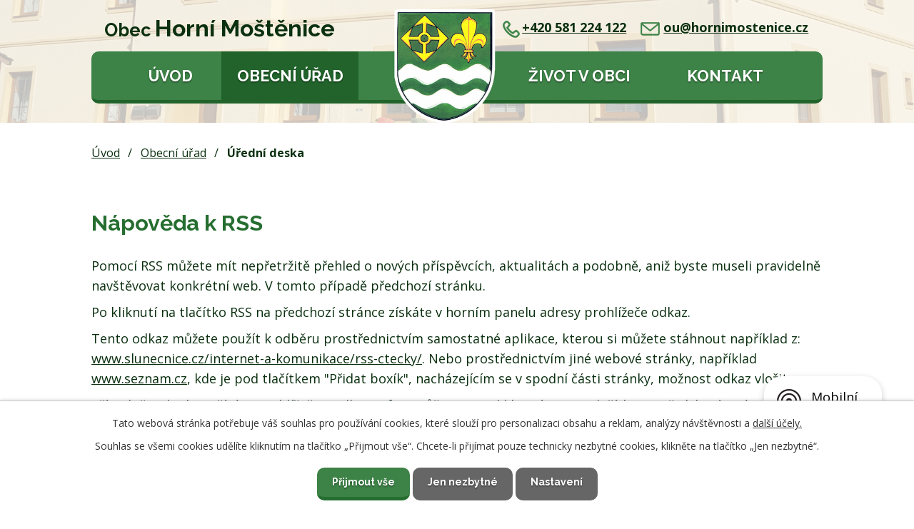

--- FILE ---
content_type: text/html; charset=utf-8
request_url: https://www.hornimostenice.cz/uredni-deska?action=rssGuide
body_size: 6437
content:
<!DOCTYPE html>
<html lang="cs" data-lang-system="cs">
	<head>



		<!--[if IE]><meta http-equiv="X-UA-Compatible" content="IE=EDGE"><![endif]-->
			<meta name="viewport" content="width=device-width, initial-scale=1, user-scalable=yes">
			<meta http-equiv="content-type" content="text/html; charset=utf-8" />
			<meta name="robots" content="index,follow" />
			<meta name="author" content="Antee s.r.o." />
			<meta name="description" content="Horní Moštěnice je obec ležící v okrese Přerov." />
			<meta name="keywords" content="Horní Moštěnice, Přerov" />
			<meta name="google-site-verification" content="wBsNezUpkT45aV_LCRRfm2y9COqnEZpENIzXoXK-hi0" />
			<meta name="viewport" content="width=device-width, initial-scale=1, user-scalable=yes" />
<title>Nápověda k RSS | Horní Moštěnice</title>

		<link rel="stylesheet" type="text/css" href="https://cdn.antee.cz/jqueryui/1.8.20/css/smoothness/jquery-ui-1.8.20.custom.css?v=2" integrity="sha384-969tZdZyQm28oZBJc3HnOkX55bRgehf7P93uV7yHLjvpg/EMn7cdRjNDiJ3kYzs4" crossorigin="anonymous" />
		<link rel="stylesheet" type="text/css" href="/style.php?nid=UUNJ&amp;ver=1768399196" />
		<link rel="stylesheet" type="text/css" href="/css/libs.css?ver=1768399900" />
		<link rel="stylesheet" type="text/css" href="https://cdn.antee.cz/genericons/genericons/genericons.css?v=2" integrity="sha384-DVVni0eBddR2RAn0f3ykZjyh97AUIRF+05QPwYfLtPTLQu3B+ocaZm/JigaX0VKc" crossorigin="anonymous" />

		<script src="/js/jquery/jquery-3.0.0.min.js" ></script>
		<script src="/js/jquery/jquery-migrate-3.1.0.min.js" ></script>
		<script src="/js/jquery/jquery-ui.min.js" ></script>
		<script src="/js/jquery/jquery.ui.touch-punch.min.js" ></script>
		<script src="/js/libs.min.js?ver=1768399900" ></script>
		<script src="/js/ipo.min.js?ver=1768399889" ></script>
			<script src="/js/locales/cs.js?ver=1768399196" ></script>

			<script src='https://www.google.com/recaptcha/api.js?hl=cs&render=explicit' ></script>

		<link href="/uredni-deska-2012-archiv?action=atom" type="application/atom+xml" rel="alternate" title="Úřední deska 2012 archiv">
		<link href="/aktuality?action=atom" type="application/atom+xml" rel="alternate" title="Aktuality">
		<link href="/uredni-deska?action=atom" type="application/atom+xml" rel="alternate" title="Úřední deska">
		<link href="/rozpocet?action=atom" type="application/atom+xml" rel="alternate" title="Rozpočet">
<link rel="preload" href="https://fonts.googleapis.com/css?family=Open+Sans:400,600,700%7CRaleway:400,600,700&amp;display=fallback&amp;subset=latin-ext" as="font">
<link href="https://fonts.googleapis.com/css?family=Open+Sans:400,600,700%7CRaleway:400,600,700&amp;display=fallback&amp;subset=latin-ext" rel="stylesheet">
<link href="/image.php?nid=917&amp;oid=7239179" rel="icon" type="image/png">
<link rel="shortcut icon" href="/image.php?nid=917&amp;oid=7239179">
<script>
ipo.api.live("body", function(el){
//přesun patičky
$(el).find("#ipocopyright").insertAfter("#ipocontainer");
//přidání třídy .action-button
$(el).find(".backlink").addClass("action-button");
});
</script>
<script>
ipo.api.live('#ipotopmenu ul.topmenulevel1 li.topmenuitem1:nth-child(1) > a', function(el) {
$(el).text("Úvod");
});
ipo.api.live('#ipotopmenu ul.topmenulevel1 li.topmenuitem1:nth-child(2) > a', function(el) {
$(el).text("Obecní úřad");
});
ipo.api.live('#ipotopmenu ul.topmenulevel1 li.topmenuitem1:nth-child(3) > a', function(el) {
$(el).text("Život v obci");
});
ipo.api.live('#ipotopmenu ul.topmenulevel1 li.topmenuitem1:nth-child(4) > a', function(el) {
$(el).text("Kontakt");
});
</script>
<link rel="preload" href="/image.php?nid=917&amp;oid=7239178" as="image">

	</head>

	<body id="page3063541" class="subpage3063541 subpage63401"
			
			data-nid="917"
			data-lid="CZ"
			data-oid="3063541"
			data-layout-pagewidth="1024"
			
			data-slideshow-timer="3"
			
						
				
				data-layout="responsive" data-viewport_width_responsive="1024"
			>



							<div id="snippet-cookiesConfirmation-euCookiesSnp">			<div id="cookieChoiceInfo" class="cookie-choices-info template_1">
					<p>Tato webová stránka potřebuje váš souhlas pro používání cookies, které slouží pro personalizaci obsahu a reklam, analýzy návštěvnosti a 
						<a class="cookie-button more" href="https://navody.antee.cz/cookies" target="_blank">další účely.</a>
					</p>
					<p>
						Souhlas se všemi cookies udělíte kliknutím na tlačítko „Přijmout vše“. Chcete-li přijímat pouze technicky nezbytné cookies, klikněte na tlačítko „Jen nezbytné“.
					</p>
				<div class="buttons">
					<a class="cookie-button action-button ajax" id="cookieChoiceButton" rel=”nofollow” href="/uredni-deska?action=rssGuide&amp;do=cookiesConfirmation-acceptAll">Přijmout vše</a>
					<a class="cookie-button cookie-button--settings action-button ajax" rel=”nofollow” href="/uredni-deska?action=rssGuide&amp;do=cookiesConfirmation-onlyNecessary">Jen nezbytné</a>
					<a class="cookie-button cookie-button--settings action-button ajax" rel=”nofollow” href="/uredni-deska?action=rssGuide&amp;do=cookiesConfirmation-openSettings">Nastavení</a>
				</div>
			</div>
</div>				<div id="ipocontainer">

			<div class="menu-toggler">

				<span>Menu</span>
				<span class="genericon genericon-menu"></span>
			</div>

			<span id="back-to-top">

				<i class="fa fa-angle-up"></i>
			</span>

			<div id="ipoheader">

				<div class="header-inner__container">
	<div class="row header-inner flex-container">
		<div class="logo">
			<a href="/" class="header-logo">
				<span class="nazev-obce"><span>Obec</span> <span>Horní Moštěnice</span></span>
				<span class="znak"><img src="/image.php?nid=917&amp;oid=7239178" alt="Znak obce"></span>
			</a>
		</div>
		<div class="header-telefon">
			<a href="tel:+420581224122"><span><img src="/image.php?nid=917&amp;oid=7239174" alt="Ikona telefon"></span>+420 581 224 122</a>
		</div>
		<div class="header-email">
			<a href="mailto:ou@hornimostenice.cz"><span><img src="/image.php?nid=917&amp;oid=7239175" alt="Ikona email"></span>ou@hornimostenice.cz</a>
		</div>
	</div>
</div>

<div class="subpage-background">
	
		 
		<div class="boxImage">
			<div style="background-image:url(/image.php?oid=7239176&amp;nid=917);"></div>
		</div>
		 
		
	
</div>			</div>

			<div id="ipotopmenuwrapper">

				<div id="ipotopmenu">
<h4 class="hiddenMenu">Horní menu</h4>
<ul class="topmenulevel1"><li class="topmenuitem1 noborder" id="ipomenu7218714"><a href="/">Úvod</a></li><li class="topmenuitem1 active" id="ipomenu63401"><a href="/obecni-urad">Obecní úřad</a><ul class="topmenulevel2"><li class="topmenuitem2" id="ipomenu7218743"><a href="/zakladni-informace">Základní informace</a></li><li class="topmenuitem2" id="ipomenu7218744"><a href="/popis-uradu">Popis úřadu</a></li><li class="topmenuitem2" id="ipomenu8127912"><a href="/povinne-zverejnovane-informace">Povinně zveřejňované informace</a></li><li class="topmenuitem2" id="ipomenu63404"><a href="/poskytovani-informaci-prijem-podani">Poskytování informací, příjem podání</a></li><li class="topmenuitem2" id="ipomenu6286368"><a href="/ochrana-osobnich-udaju">Ochrana osobních údajů</a></li><li class="topmenuitem2" id="ipomenu63405"><a href="/vyhlasky-oznameni-zakony">Vyhlášky, oznámení, zákony, dotace a příspěvky</a></li><li class="topmenuitem2" id="ipomenu3475701"><a href="/usneseni-zastupitelstva">Usnesení zastupitelstva</a></li><li class="topmenuitem2" id="ipomenu3475702"><a href="/usneseni-rady">Usnesení rady</a></li><li class="topmenuitem2" id="ipomenu4215295"><a href="/program-obnovy-obce">Program obnovy obce</a></li><li class="topmenuitem2" id="ipomenu7218747"><a href="/rozpocet">Rozpočet</a></li><li class="topmenuitem2" id="ipomenu63407"><a href="/elektronicka-podatelna">Elektronická podatelna</a></li><li class="topmenuitem2 active" id="ipomenu3063541"><a href="/uredni-deska">Úřední deska</a></li><li class="topmenuitem2" id="ipomenu7446059"><a href="/uzemni-plan">Územní plán</a></li><li class="topmenuitem2" id="ipomenu5577268"><a href="/plan-odpadoveho-hospodarstvi">Plán odpadového hospodářství</a></li><li class="topmenuitem2" id="ipomenu3604631"><a href="/verejne-zakazky">Veřejné zakázky</a></li><li class="topmenuitem2" id="ipomenu3609444"><a href="/czech-point">Czech point</a></li><li class="topmenuitem2" id="ipomenu7209164"><a href="https://cro.justice.cz/" target="_blank">Registr oznámení</a></li></ul></li><li class="topmenuitem1" id="ipomenu7246874"><a href="/zivot-v-obci">Život v obci</a><ul class="topmenulevel2"><li class="topmenuitem2" id="ipomenu2738409"><a href="/aktuality">Aktuality</a></li><li class="topmenuitem2" id="ipomenu3604598"><a href="/zpravodaj">Zpravodaj</a></li><li class="topmenuitem2" id="ipomenu10005906"><a href="/kalendar-obsazenosti">Kulturní dům a zámecká zahrada - kalendář obsazenosti</a></li><li class="topmenuitem2" id="ipomenu67639"><a href="/firmy-a-podnikatele">Firmy a podnikatelé</a></li><li class="topmenuitem2" id="ipomenu3608411"><a href="/fotogalerie">Fotogalerie</a></li><li class="topmenuitem2" id="ipomenu12272752"><a href="/hlaseni-zavad-a-skod">Hlášení závad a škod</a></li><li class="topmenuitem2" id="ipomenu66551"><a href="/soucasnost">Současnost</a></li><li class="topmenuitem2" id="ipomenu63409"><a href="/historie">Historie</a></li><li class="topmenuitem2" id="ipomenu63411"><a href="/spolky-a-kluby">Spolky a kluby</a><ul class="topmenulevel3"><li class="topmenuitem3" id="ipomenu1971754"><a href="/hasici" target="_blank">SDH Horní Moštěnice</a></li><li class="topmenuitem3" id="ipomenu3604655"><a href="https://mshornimostenice.webnode.cz" target="_blank">Myslivecký spolek</a></li><li class="topmenuitem3" id="ipomenu4037056"><a href="https://rybarihm.webnode.cz/" target="_blank">Rybářský spolek</a></li><li class="topmenuitem3" id="ipomenu5548748"><a href="/honebni-spolecenstvo">Honební společenstvo</a></li><li class="topmenuitem3" id="ipomenu7246872"><a href="http://www.zahradkarimostenice.cz/" target="_blank">Český zahrádkářský svaz</a></li><li class="topmenuitem3" id="ipomenu7766047"><a href="https://krajinotvor.cz/" target="_blank">Spolek Krajinotvor</a></li></ul></li><li class="topmenuitem2" id="ipomenu8375155"><a href="https://knihovna.hornimostenice.cz" target="_blank">Knihovna</a></li><li class="topmenuitem2" id="ipomenu9509842"><a href="https://zshornimostenice.cz" target="_blank">ZŠ a MŠ Horní Moštěnice</a></li><li class="topmenuitem2" id="ipomenu63414"><a href="/zajimave-odkazy">Zajímavé odkazy</a></li><li class="topmenuitem2" id="ipomenu5877247"><a href="https://www.mostenka.cz" target="_blank">DSO mikroregion Moštěnka</a></li><li class="topmenuitem2" id="ipomenu8145401"><a href="/mobilni-rozhlas">Mobilní Rozhlas</a></li></ul></li><li class="topmenuitem1" id="ipomenu7218741"><a href="/kontakt">Kontakt</a></li></ul>
					<div class="cleartop"></div>
				</div>
			</div>
			<div id="ipomain">
				
				<div id="ipomainframe">
					<div id="ipopage">
<div id="iponavigation">
	<h5 class="hiddenMenu">Drobečková navigace</h5>
	<p>
			<a href="/">Úvod</a> <span class="separator">&gt;</span>
			<a href="/obecni-urad">Obecní úřad</a> <span class="separator">&gt;</span>
			<span class="currentPage">Úřední deska</span>
	</p>

</div>
						<div class="ipopagetext system">
							<div class="noticeBoard view-rssGuide content">
								
								<h1>Nápověda k RSS</h1>

<div id="snippet--flash"></div>
								
																	
<div>
	<p>
		Pomocí RSS můžete mít nepřetržitě přehled o nových příspěvcích, aktualitách a podobně, aniž byste museli
		pravidelně navštěvovat konkrétní web. V tomto případě předchozí stránku.
	</p>
	<p>
		Po kliknutí na tlačítko RSS na předchozí stránce získáte v horním panelu adresy prohlížeče
		<span id="RSSodkaz"><noscript>odkaz.</noscript></span>
	</p>
	<p id="RSSurl">
	</p>
	<p>
		Tento odkaz můžete použít k odběru prostřednictvím samostatné aplikace, kterou si můžete stáhnout například z:
		<a href="http://www.slunecnice.cz/internet-a-komunikace/rss-ctecky/" target="_blank" rel="noopener noreferrer">www.slunecnice.cz/internet-a-komunikace/rss-ctecky/</a>.
		Nebo prostřednictvím jiné webové stránky, například <a href="http://www.seznam.cz" alt="www.seznam.cz">www.seznam.cz</a>,
		kde je pod tlačítkem "Přidat boxík", nacházejícím se v spodní části stránky, možnost odkaz vložit.
	</p>
	<p>
		Případně pokud používáte prohlížeč Mozilla Firefox, můžete si po kliknutí na RSS tlačítko na předchozí stránce
		nastavit nahoře stránky RSS kanálu odběr prostřednictvím oblíbených záložek prohlížeče. To znamená, že se vám
		v záložkách vytvoří složka, do které budou automaticky přibývat odkazy na jednotlivé příspěvky.
	</p>
</div>
<script >
	if (document.referrer) {
		$('#RSSodkaz').html('následující odkaz:');
		var url = document.referrer.replace(/(http)s?(:\/\/)(www\.)?/, ""), rssParam;
		rssParam = url.indexOf("?") > -1 ? "&" : "?";
		rssParam += "action=atom";
		$('#RSSurl').html('<code>' + url + rssParam + '</code>');
	} else { $('#RSSodkaz').html('odkaz.'); }
</script>
															</div>
						</div>
					</div>


					

					

					<div class="hrclear"></div>
					<div id="ipocopyright">
<div class="copyright">
	<div class="row copyright__inner flex-container">
	<div class="copy-info flex-container">
		<h3>Horní Moštěnice</h3>
		<div class="copy-kontakt">
			<h4>Adresa:</h4>
			<p>
				Dr. A. Stojana 120/41,<br>
				751 17 Horní Moštěnice
			</p>
			<p>
				<strong>Telefon:</strong> <a href="tel:+420581224122">+420 581 224 122</a><span class="copy-dott">,</span> <a href="tel:+420581224233">+420 581 224 233</a><br>
			</p>
			<p>
				<strong>E-mail:</strong> <a href="mailto:ou@hornimostenice.cz">ou@hornimostenice.cz</a>
			</p>
		</div>
		<div class="copy-hodiny">
			<h4>Úřední hodiny</h4>
			<p>
				<strong>Pondělí a středa:</strong> 7:00 - 11:30 / 12:30 - 17:00
			</p>
			<p>
				<strong>Číslo účtu:</strong> 1883116369/0800<br>
			</p>
			<p>
				<strong>ID datové schránky:</strong> z8gbd6i
			</p>
		</div>
	</div>
	<div class="copy-mapa">
		<a title="Zobrazit na mapě" href="https://goo.gl/maps/EJS5owPP4TBwVT2s8" target="_blank" rel="noopener noreferrer">
			<span class="action-button">Zobrazit na mapě</span>
		</a>
	</div>
</div>
<div class="row antee">
	<div>
		© 2026 Horní Moštěnice, <a href="mailto:ou@hornimostenice.cz">Kontaktovat webmastera</a>, <span id="links"><a href="/mapa-stranek">Mapa stránek</a>, <a href="/prohlaseni-o-pristupnosti">Prohlášení o přístupnosti</a></span><br>ANTEE s.r.o. - <a href="https://www.antee.cz" rel="nofollow">Tvorba webových stránek</a>, Redakční systém IPO
	</div>
</div>
</div>
					</div>
					<div id="ipostatistics">
<script >
	var _paq = _paq || [];
	_paq.push(['disableCookies']);
	_paq.push(['trackPageView']);
	_paq.push(['enableLinkTracking']);
	(function() {
		var u="https://matomo.antee.cz/";
		_paq.push(['setTrackerUrl', u+'piwik.php']);
		_paq.push(['setSiteId', 3032]);
		var d=document, g=d.createElement('script'), s=d.getElementsByTagName('script')[0];
		g.defer=true; g.async=true; g.src=u+'piwik.js'; s.parentNode.insertBefore(g,s);
	})();
</script>
<script >
	$(document).ready(function() {
		$('a[href^="mailto"]').on("click", function(){
			_paq.push(['setCustomVariable', 1, 'Click mailto','Email='+this.href.replace(/^mailto:/i,'') + ' /Page = ' +  location.href,'page']);
			_paq.push(['trackGoal', null]);
			_paq.push(['trackPageView']);
		});

		$('a[href^="tel"]').on("click", function(){
			_paq.push(['setCustomVariable', 1, 'Click telefon','Telefon='+this.href.replace(/^tel:/i,'') + ' /Page = ' +  location.href,'page']);
			_paq.push(['trackPageView']);
		});
	});
</script>
					</div>

					<div id="ipofooter">
						<div class="rozhlas-banner-container"><a class="rozhlas-banner__icon animated pulse" title="Zobrazit mobilní rozhlas" href="#"> <img src="/img/mobilni-rozhlas/banner_icon.png" alt="logo"> <span class="rozhlas-title">Mobilní <br>Rozhlas</span> <span class="rozhlas-subtitle">Novinky z úřadu přímo do vašeho telefonu</span> </a>
				<div class="rozhlas-banner">
								<div class="rozhlas-banner__close"><a title="zavřít"><img src="/img/mobilni-rozhlas/banner_close-icon.svg" alt="zavřít"></a></div>
								<div class="rozhlas-banner__logo"><a title="Mobilní rozhlas" href="https://www.mobilnirozhlas.cz/" target="_blank" rel="noopener noreferrer"> <img src="/img/mobilni-rozhlas/banner_mr_logo-dark.svg" alt="mobilní rozhlas"> </a></div>
								<div class="rozhlas-banner__text"><span>Důležité informace ze samosprávy <br>přímo do telefonu</span></div>
								<div class="rozhlas-banner__image"><img src="/img/mobilni-rozhlas/banner_foto.png" alt="foto aplikace"></div>
								<div class="rozhlas-banner__cta"><a class="rozhlas-banner-btn rozhlas-banner-btn--telefon" title="Odebírat" href="https://hornimostenice.mobilnirozhlas.cz/registrace" target="_blank" rel="noopener noreferrer"> Odebírat zprávy do telefonu </a> <a class="rozhlas-banner-btn rozhlas-banner-btn--nastenka" title="Nástěnka" href="https://hornimostenice.mobilnirozhlas.cz/" target="_blank" rel="noopener noreferrer"> Zobrazit nástěnku </a> <a class="rozhlas-banner-btn rozhlas-banner-btn--app" title="Aplikace" href="/mobilni-rozhlas"> Stáhnout mobilní aplikaci </a></div>
				</div>
</div>
<script>// <![CDATA[
				ipo.api.live('.rozhlas-banner-container', function(el) {
								$('.rozhlas-banner__icon').click(function(e) {
												$(el).toggleClass('open')
												if ($(el).hasClass('open')) {
																$('.rozhlas-banner').css('display', 'block')
												} else {
																$(el).removeClass('open')
																$('.rozhlas-banner').css('display', 'none')
												}
												e.preventDefault()
								})
								$('.rozhlas-banner__close a').click(function(e) {
												$(el).removeClass('open')
												$(el).find('.rozhlas-banner').css('display', 'none')
								})
				})
				// ]]></script>
					</div>
				</div>
			</div>
		</div>
	</body>
</html>
